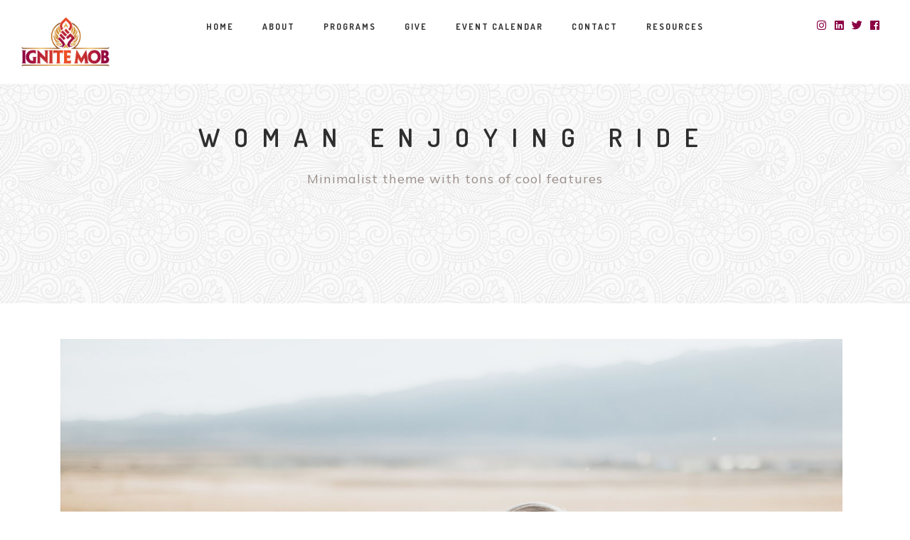

--- FILE ---
content_type: text/html; charset=UTF-8
request_url: https://www.ignitemob.org/2021/05/14/woman-enjoying-ride/
body_size: 17324
content:
<!DOCTYPE html>
<!--[if IE 9 ]><html lang="en" class="ie9"> <![endif]-->
<!--[if (gt IE 9)|!(IE)]><!--> <html lang="en"> <!--<![endif]-->
<head>
	<meta charset="UTF-8" />
	<meta content="width=device-width, initial-scale=1.0, maximum-scale=1" name="viewport">
	<title>Woman enjoying ride &#8211; IgniteMOB</title>
<meta name='robots' content='max-image-preview:large' />
<link rel="alternate" type="application/rss+xml" title="IgniteMOB &raquo; Feed" href="https://www.ignitemob.org/feed/" />
<link rel="alternate" type="application/rss+xml" title="IgniteMOB &raquo; Comments Feed" href="https://www.ignitemob.org/comments/feed/" />
<link rel="alternate" title="oEmbed (JSON)" type="application/json+oembed" href="https://www.ignitemob.org/wp-json/oembed/1.0/embed?url=https%3A%2F%2Fwww.ignitemob.org%2F2021%2F05%2F14%2Fwoman-enjoying-ride%2F" />
<link rel="alternate" title="oEmbed (XML)" type="text/xml+oembed" href="https://www.ignitemob.org/wp-json/oembed/1.0/embed?url=https%3A%2F%2Fwww.ignitemob.org%2F2021%2F05%2F14%2Fwoman-enjoying-ride%2F&#038;format=xml" />
<style id='wp-img-auto-sizes-contain-inline-css' type='text/css'>
img:is([sizes=auto i],[sizes^="auto," i]){contain-intrinsic-size:3000px 1500px}
/*# sourceURL=wp-img-auto-sizes-contain-inline-css */
</style>

<link rel='stylesheet' id='aspen-blog-css' href='https://www.ignitemob.org/wp-content/themes/aspen/css/blog.css?ver=6.9' type='text/css' media='all' />
<link rel='stylesheet' id='aspen-bootstrap-css' href='https://www.ignitemob.org/wp-content/themes/aspen/css/bootstrap.css?ver=6.9' type='text/css' media='all' />
<link rel='stylesheet' id='aspen-icons-css' href='https://www.ignitemob.org/wp-content/themes/aspen/css/icons-font.css?ver=6.9' type='text/css' media='all' />
<link rel='stylesheet' id='aspen-component-css' href='https://www.ignitemob.org/wp-content/themes/aspen/css/component.css?ver=6.9' type='text/css' media='all' />
<link rel='stylesheet' id='aspen-selectwoo-css' href='https://www.ignitemob.org/wp-content/themes/aspen/css/selectWoo.min.css?ver=6.9' type='text/css' media='all' />
<link rel='stylesheet' id='aspen-editor-css' href='https://www.ignitemob.org/wp-content/themes/aspen/editor-style.css?ver=6.9' type='text/css' media='all' />
<link rel='stylesheet' id='aspen-woo-layout-css' href='https://www.ignitemob.org/wp-content/themes/aspen/css/aspen-woo-layout.css?ver=6.9' type='text/css' media='all' />
<link rel='stylesheet' id='aspen-woo-css' href='https://www.ignitemob.org/wp-content/themes/aspen/css/aspen-woocommerce.css?ver=6.9' type='text/css' media='all' />
<link rel='stylesheet' id='aspen-ytp-css' href='https://www.ignitemob.org/wp-content/themes/aspen/css/mb.YTPlayer.css?ver=6.9' type='text/css' media='all' />
<link rel='stylesheet' id='aspen-retina-css' href='https://www.ignitemob.org/wp-content/themes/aspen/css/retina.css?ver=6.9' type='text/css' media='all' />
<link rel='stylesheet' id='aspen-style-css' href='https://www.ignitemob.org/wp-content/themes/aspen/style.css?ver=1' type='text/css' media='all' />
<style id='aspen-style-inline-css' type='text/css'>
.widget li a:after, .widget_nav_menu li a:after, .custom-widget.widget_recent_entries li a:after{
		color: #595959;
	}
	body, p, .lovepost a, .widget ul li a, .widget p, .widget span, .widget ul li, .the_content ul li, .the_content ol li, #recentcomments li, .custom-widget h4, .widget.des_cubeportfolio_widget h4, .widget.des_recent_posts_widget h4, .custom-widget ul li a, .aio-icon-description, li, .smile_icon_list li .icon_description p{
		
		font-family: 'Open Sans', 'Arial', 'sans-serif' ,sans-serif;
		font-weight: normal;
		font-size: 18px;
		color: #595959;
	}
	
	.map_info_text{
		
		font-family: 'Open Sans', 'Arial', 'sans-serif' ,sans-serif;
		font-weight: normal;
		font-size: 18px;
		color: #595959 !important;
	}
	
	a, .pageXofY .pageX, .pricing .bestprice .name, .filter li a:hover, .widget_links ul li a:hover, #contacts a:hover, .title-color, .ms-staff-carousel .ms-staff-info h4, .filter li a:hover, .navbar-default .navbar-nav > .open > a, .navbar-default .navbar-nav > .open > a:hover, .navbar-default .navbar-nav > .open > a:focus, a.go-about:hover, .text_color, .navbar-nav .dropdown-menu a:hover, .profile .profile-name, #elements h4, #contact li a:hover, #agency-slider h5, .ms-showcase1 .product-tt h3, .filter li a.active, .contacts li i, .big-icon i, .navbar-default.dark .navbar-brand:hover,.navbar-default.dark .navbar-brand:focus, a.p-button.border:hover, .navbar-default.light-menu .navbar-nav > li > a.selected, .navbar-default.light-menu .navbar-nav > li > a.hover_selected, .navbar-default.light-menu .navbar-nav > li > a.selected:hover, .navbar-default.light-menu .navbar-nav > li > a.hover_selected:hover, .navbar-default.light-menu .navbar-nav > li > a.selected, .navbar-default.light-menu .navbar-nav > li > a.hover_selected, .navbar-default.light-menu .navbar-nav > .open > a,.navbar-default.light-menu .navbar-nav > .open > a:hover, .navbar-default.light-menu .navbar-nav > .open > a:focus, .light-menu .dropdown-menu > li > a:focus, a.social:hover:before, .symbol.colored i, .icon-nofill, .slidecontent-bi .project-title-bi p a:hover, .grid .figcaption a.thumb-link:hover, .tp-caption a:hover, .btn-1d:hover, .btn-1d:active, #contacts .tweet_text a, #contacts .tweet_time a, .social-font-awesome li a:hover, h2.post-title a:hover, .tags a:hover, .aspen-button-color span, #contacts .form-success p, .nav-container .social-icons-fa a i:hover, .the_title h2 a:hover, .widget ul li a:hover, .nav-previous-nav1 a, .nav-next-nav1 a, .des-pages .postpagelinks, .widget_nav_menu .current-menu-item > a, .team-position, .nav-container .aspen_minicart li a:hover, .metas-container i, .header_style2_contact_info .telephone-contact .email, .special_tabs.icontext .label.current i, .special_tabs.icontext .label.current a, .special_tabs.text .label.current a, .widget-contact-content i{
	  color: #d8d8d8;
	}
	.testimonials.style1 .testimonial span a{
		color: #d8d8d8 !important;
	}
	
	.testimonials .cover-test-img{background:rgba(216,216,216,.8);}
	.aio-icon-read, .tp-caption a.text_color{color: #d8d8d8 !important;}
	
	#big_footer .social-icons-fa a i{color:#c7c7c7;}
	#big_footer .social-icons-fa a i:hover{color:#ffffff;}
	
	.homepage_parallax .home-logo-text a.light:hover, .homepage_parallax .home-logo-text a.dark:hover, .widget li a:hover:before, .widget_nav_menu li a:hover:before, .footer_sidebar ul li a:hover:before, .custom-widget li a:hover:before, .single-portfolio .social-shares ul li a:hover i{
		color: #d8d8d8 !important;
	}
	
	.vc_tta-color-grey.vc_tta-style-classic .vc_active .vc_tta-panel-heading .vc_tta-controls-icon::after, .vc_tta-color-grey.vc_tta-style-classic .vc_active .vc_tta-panel-heading .vc_tta-controls-icon::before{
		border-color: #d8d8d8 !important;
	}
	#big_footer input.button{background-color: #d8d8d8 !important;}
	a.sf-button.hide-icon, .tabs li.current, .readmore:hover, .navbar-default .navbar-nav > .open > a,.navbar-default .navbar-nav > .open > a:hover, .navbar-default .navbar-nav > .open > a:focus, a.p-button:hover, a.p-button.colored, .light #contacts a.p-button, .tagcloud a:hover, .rounded.fill, .colored-section, .pricing .bestprice .price, .pricing .bestprice .signup, .signup:hover, .divider.colored, .services-graph li span, .no-touch .hi-icon-effect-1a .hi-icon:hover, .hi-icon-effect-1b .hi-icon:hover, .no-touch .hi-icon-effect-1b .hi-icon:hover, .symbol.colored .line-left, .symbol.colored .line-right, .projects-overlay #projects-loader, .panel-group .panel.active .panel-heading, .double-bounce1, .double-bounce2, .aspen-button-color-1d:after, .container1 > div, .container2 > div, .container3 > div, .cbp-l-caption-buttonLeft:hover, .cbp-l-caption-buttonRight:hover, .flex-control-paging li a.flex-active, .post-content a:hover .post-quote, .post-listing .post a:hover .post-quote, h2.post-title.post-link:hover, .aspen-button-color-1d:after, .woocommerce .widget_price_filter .ui-slider-horizontal .ui-slider-range, .woocommerce-page .widget_price_filter .ui-slider-horizontal .ui-slider-range,.aspen_little_shopping_bag .overview span.minicart_items, .nav-previous, .nav-next, .next-posts, .prev-posts, .btn-contact-left input, .single #commentform .form-submit #submit, a#send-comment, .errorbutton,  .modal-popup-link .tooltip-content, .woocommerce span.onsale, .woocommerce-page span.onsale, .des-button-dark{
		background-color:#d8d8d8;
	}
	.aio-icon-tooltip .aio-icon:hover:after{box-shadow:0 0 0 1px #d8d8d8 !important;}
	.cbp-nav-next:hover, .cbp-nav-prev:hover, .just-icon-align-left .aio-icon:hover, .aio-icon-tooltip .aio-icon:hover, .btn-contact-left.inversecolor input:hover{
		background-color:#d8d8d8 !important;
	}
	
	
	.widget .slick-dots li.slick-active i, .style-light .slick-dots li.slick-active i, .style-dark .slick-dots li.slick-active i{color: #d8d8d8 !important;opacity: 1;}
	
	
	
	.woocommerce #content input.button, .woocommerce #respond input#submit, .woocommerce a.button, .woocommerce button.button, .woocommerce input.button, .woocommerce-page #content input.button, .woocommerce-page #respond input#submit, .woocommerce-page a.button, .woocommerce-page button.button, .woocommerce-page input.button, .woocommerce #content div.product form.cart .button, .woocommerce div.product form.cart .button, .woocommerce-page #content div.product form.cart .button, .woocommerce-page div.product form.cart .button, .woocommerce ul.products li.product .onsale, .woocommerce-page ul.products li.product .onsale, .top-bar .phone-mail li.text_field, .nav-previous-nav1:hover:before, .nav-next-nav1:hover:after{
		background-color:#d8d8d8;
		color: #fff !important;
	}
	.nav-container a.button.aspen_minicart_checkout_but:hover, .nav-container a.button.aspen_minicart_cart_but:hover{
		background-color: #d8d8d8 !important;
		color: #fff !important;
		border: 2px solid #d8d8d8 !important;
		opacity: 1;
	}
	.aspen-button-color-1d:hover, .aspen-button-color-1d:active{
		border: 1px double #d8d8d8;
	}
	
	.aspen-button-color{
		background-color:#d8d8d8;
		color: #d8d8d8;
	}
	.cbp-l-caption-alignCenter .cbp-l-caption-buttonLeft:hover, .cbp-l-caption-alignCenter .cbp-l-caption-buttonRight:hover {
	    background-color:#d8d8d8 !important;
	    border:2px solid #d8d8d8 !important;
	    color: #fff !important;
	}
	.widget_posts .tabs li.current{border: 1px solid #d8d8d8;}
	.hi-icon-effect-1 .hi-icon:after{box-shadow: 0 0 0 3px #d8d8d8;}
	.colored-section:after {border: 20px solid #d8d8d8;}
	.filter li a.active, .filter li a:hover, .panel-group .panel.active .panel-heading{border:1px solid #d8d8d8;}
	.navbar-default.light-menu.border .navbar-nav > li > a.selected:before, .navbar-default.light-menu.border .navbar-nav > li > a.hover_selected:before, .navbar-default.light-menu.border .navbar-nav > li > a.selected:hover, .navbar-default.light-menu.border .navbar-nav > li > a.hover_selected:hover, .navbar-default.light-menu.border .navbar-nav > li > a.selected, .navbar-default.light-menu.border .navbar-nav > li > a.hover_selected{
		border-bottom: 1px solid #d8d8d8;
	}
	
	
	
	.doubleborder{
		border: 6px double #d8d8d8;
	}
	
	
	.special_tabs.icon .current .aspen_icon_special_tabs{
		background: #d8d8d8;
		border: 1px solid transparent;
	}
	.aspen-button-color, .des-pages .postpagelinks, .tagcloud a:hover{
		border: 1px solid #d8d8d8;
	}
	
	.navbar-collapse ul.menu-depth-1 li:not(.aspen_mega_hide_link) a, .dl-menuwrapper li:not(.aspen_mega_hide_link) a, .gosubmenu, .nav-container .aspen_minicart ul li,.navbar-collapse ul.menu-depth-1 li:not(.aspen_mega_hide_link) a.main-menu-icon{
		font-family: 'Hind', 'Arial', 'sans-serif', sans-serif;
		font-weight: 500;
		font-size: 14px;
		color: #333333;letter-spacing: 0px;
	}
	.dl-back{color: #333333;}
	
	.navbar-collapse ul.menu-depth-1 li:not(.aspen_mega_hide_link):hover > a, .dl-menuwrapper li:not(.aspen_mega_hide_link):hover > a, .dl-menuwrapper li:not(.aspen_mega_hide_link):hover > a, .dl-menuwrapper li:not(.aspen_mega_hide_link):hover > .gosubmenu, .dl-menuwrapper li.dl-back:hover, .navbar-nav .dropdown-menu a:hover i, .dropdown-menu li.menu-item-has-children:not(.aspen_mega_hide_link):hover > a:before{
		color: #d8d8d8;
	}
	
	/* New BG Color */
	body:not(#boxed_layout), 
	body:not(#boxed_layout) #main, 
	body:not(#boxed_layout) .master_container, 
	body:not(#boxed_layout) .blog-default,
	.vc_row .widget.des_recent_posts_widget .ult-item-wrap,
	.widget_search input, .wpcf7 textarea, .wpcf7 input[type='text'], .wpcf7 input[type='email'], .wpcf7 .select2-container--default .select2-selection--single, table td, table th, .vc_row .widget.des_recent_posts_widget .ult-item-wrap,
	#respond #comment,
	#comments #commentform input:not([type='submit']),
	.post-content,
	.vendor,
	.cbp-popup-singlePageInline .cbp-popup-content > div,
	body:not(.search) article.portfolio,
	.vc_tta-color-white.vc_tta-style-modern .vc_tta-panel .vc_tta-panel-body, .vc_tta-color-white.vc_tta-style-modern .vc_tta-panel .vc_tta-panel-body::after, .vc_tta-color-white.vc_tta-style-modern .vc_tta-panel .vc_tta-panel-body::before,
	.vc_tta-color-white.vc_tta-style-modern .vc_tta-panel .vc_tta-panel-heading{background-color: #ffffff !important;}
	
	
	/* New Borders Color */
	.widget_search input,
	.wpcf7 textarea,
	.wpcf7 input[type='text'], .wpcf7 input[type='email'],
	.wpcf7 .select2-container--default .select2-selection--single,
	table td, table th,
	.vc_row .widget.des_recent_posts_widget .ult-item-wrap,
	#respond #comment,
	#comments #commentform input,
	.post-content,
	.des-pages a .postpagelinks, .navigation a.page,
	.vc_tta-color-white.vc_tta-style-modern .vc_tta-panel.vc_active .vc_tta-panel-heading,
	.vc_tta.vc_tta-style-modern .vc_tta-panel-body, .vc_tta.vc_tta-style-modern .vc_tta-panel-heading,
	.vc_tta-color-white.vc_tta-style-modern .vc_tta-panel .vc_tta-panel-heading{border: 1px solid #ededed !important;}
	
	.page_content.left:not(.sidebar){border-right: 1px solid #ededed !important;}
	
	.page_content.right:not(.sidebar){border-left: 1px solid #ededed !important;}
	
	.sidebar .recent_posts_widget_2 .recentcomments_listing li,
	.widget li:last-child, .widget_nav_menu li:last-child, .footer_sidebar ul li:last-child, .widget.widget_archive li:last-child, .widget.widget_categories li:last-child{border-bottom: 1px solid #ededed !important;}
	
	.widget.widget_pages li, .widget.widget_meta li, .widget.widget_recent_comments li, .widget.widget_recent_entries li, .widget.widget_archive li, .widget.widget_categories li{border-top: 1px solid #ededed !important;}
	
	.wpcf7 .dark input, .wpcf7 .dark textarea{
		border: 1px solid #3c3b3b !important;
		background-color: transparent !important;
	}
	
	.menu-simple ul.menu-depth-1, .menu-simple ul.menu-depth-1 ul, .menu-simple ul.menu-depth-1, .menu-simple #dl-menu ul{background-color: rgba(255,255,255,0.95) !important;
	}
	
	
	
	.navbar-collapse .aspen_mega_menu ul.menu-depth-2, .navbar-collapse .aspen_mega_menu ul.menu-depth-2 ul {background-color: transparent !important;} 
	
	.dl-menuwrapper li:not(.aspen_mega_hide_link):hover > a{background-color: rgba(16,16,16,0.95) !important;
	}
	
	.menu-simple li:not(.aspen_mega_menu) li.menu-item-depth-1:hover > a, .menu-simple li.menu-item-depth-2:hover > a, .menu-simple li.menu-item-depth-3:hover > a{background-color: rgba(16,16,16,0.95) !important;
	}
	
	.menu-square li:not(.aspen_mega_menu) li.menu-item-depth-1:hover > a, .menu-square li.menu-item-depth-2:hover > a, .menu-square li.menu-item-depth-3:hover > a{background-color: rgba(16,16,16,0.95) !important;
	}
	
	
	
				
	.navbar-collapse li:not(.aspen_mega_menu) ul.menu-depth-1 li:not(:first-child){
		border-top: 1px solid #ededed;
	}
	
	
	
	.navbar-collapse li.aspen_mega_menu ul.menu-depth-2{
		border-right: 1px solid #ededed;
	}

	.rtl .navbar-collapse li.aspen_mega_menu ul.menu-depth-2{
		border-left: 1px solid #ededed;
	}
		
	#dl-menu ul li:not(:last-child) a, .aspen_sub_menu_border_color{
		border-bottom: 1px solid #ededed;
	}
	
	.navbar-collapse > ul > li > a, .navbar-collapse .menu_style2_bearer > ul > li > a{
		font-family: 'Dosis', 'Arial', 'sans-serif', sans-serif;
		font-weight: 700;
		font-size: 12px;
		color: #363636;text-transform: uppercase;
letter-spacing: 2px;
	}
	header.navbar .main-menu-icon{
		color: #363636;

	}
	.navbar-collapse > ul > li > a:hover, 
	.navbar-collapse > ul > li.current-menu-ancestor > a, 
	.navbar-collapse > ul > li.current-menu-item > a, 
	.navbar-collapse > ul > li > a.selected,
	.navbar-collapse > ul > li > a.hover_selected,
	.navbar-collapse .menu_style2_bearer > ul > li > a:hover, 
	.navbar-collapse .menu_style2_bearer > ul > li.current-menu-ancestor > a, 
	.navbar-collapse .menu_style2_bearer > ul > li.current-menu-item > a, 
	.navbar-collapse .menu_style2_bearer > ul > li > a.selected,
	.navbar-collapse .menu_style2_bearer > ul > li > a.hover_selected{
		color: #d8d8d8 !important;
	}
	header.navbar-default.hover-line .navbar-nav > li:hover > a:before, header.hover-line.navbar-default .navbar-nav > li:hover > a.selected:before, header.hover-line.navbar-default .navbar-nav > li.current-menu-item > a:before, header.hover-line.header_after_scroll.navbar-default .navbar-nav > li.current-menu-item > a:before, header.hover-line.header_after_scroll.navbar-default .navbar-nav > li:hover > a:before, header.hover-line.header_after_scroll.navbar-default .navbar-nav > li:hover > a.selected:before{
		border-bottom-color: #d8d8d8 !important;
	}
	
	header.navbar a.selected .main-menu-icon,
	header.navbar a.hover_selected .main-menu-icon{
		color: #d8d8d8 !important;
	}
	header.navbar.header_after_scroll a.selected .main-menu-icon,
	header.navbar.header_after_scroll a.hover_selected .main-menu-icon{
		color: #ffffff !important;
	}
	.header.navbar .navbar-collapse ul li:hover a 
	{
		background: #d8d8d8;
		color: #fff !important;
	}
	
	
	
	
	
	.navbar-default .navbar-nav > li{
		padding-right:20px;
		padding-left:20px;
	}
	
	.navbar-default .navbar-nav > li > a{
		padding-top:25px;
		padding-bottom:25px;
		line-height:25px;
	}
	
	
	header .search_trigger, header .menu-controls, header .aspen_dynamic_shopping_bag, header .header_social_icons.with-social-icons{
		padding-top:25px;
		padding-bottom:25px;
	}
	
	header.style2 .header_style2_menu{
		background-color: #ffffff;
	}
	
	header:not(.header_after_scroll) .navbar-nav > li > ul{
		margin-top:25px;
	}

	header:not(.header_after_scroll) .dl-menuwrapper button:after{
		background: #d8d8d8;
		box-shadow: 0 6px 0 #d8d8d8, 0 12px 0 #d8d8d8;
	}

	.aspen_minicart_wrapper{
		padding-top: 25px;
	}
	
	
	
	li.aspen_mega_hide_link > a, li.aspen_mega_hide_link > a:hover{
		font-family: 'Hind', 'Arial', 'sans-serif' !important;
		font-weight: 500;
		font-size: 11px !important;
		color: #333333 !important;text-transform: uppercase !important;
letter-spacing: 3px !important;
	}
	
/*
	.nav-container .aspen_minicart li a:hover {
		color: #333333 !important;
		text-decoration: none;
	}
*/
	.nav-container .aspen_minicart li a{
		font-family: 'Hind', 'Arial', 'sans-serif';
		font-weight: 500;
		font-size: 14px;
		color: #333333;letter-spacing: 0px;
	}
	
	.dl-trigger{
		font-family: 'Dosis', 'Arial', 'sans-serif' !important;
		font-weight: 700 !important;
		font-size: 12px;text-transform: uppercase;
letter-spacing: 2px;
	}
	
	.aspen_minicart, .aspen_minicart_wrapper{background-color: rgba(255,255,255,0.95) !important;
	}
	
	.page_content a, header a, #big_footer a{
		font-family: 'Open Sans', 'Arial', 'sans-serif';
		font-weight: normal;
		font-size: 18px;
		color: #595959
	}
	.page_content a:hover, header a:hover, #big_footer a:hover, .page-template-blog-masonry-template .posts_category_filter li:hover,.page-template-blog-masonry-template .posts_category_filter li:active,.page-template-blog-masonry-template .posts_category_filter li:focus,.metas-container a:hover{
		color: #d8d8d8;
		background-color: #;
	}
	
	h1{
		font-family: 'Open Sans', 'Arial', 'sans-serif';
		font-weight: normal;
		font-size: 44px;
		color: #303030;
	}
	
	h2{
		font-family: 'Open Sans', 'Arial', 'sans-serif';
		font-weight: 600;
		font-size: 32px;
		color: #303030;
	}
	
	h3{
		font-family: 'Open Sans', 'Arial', 'sans-serif';
		font-weight: normal;
		font-size: 24px;
		color: #303030;
	}
	
	h4{
		font-family: 'Open Sans', 'Arial', 'sans-serif';
		font-weight: 600;
		font-size: 22px;
		color: #303030;
	}
	.widget h2 > .widget_title_span, .wpb_content_element .wpb_accordion_header a, .custom-widget h4, .widget.des_cubeportfolio_widget h4, .widget.des_recent_posts_widget h4{
		color: #303030;
	}
	.ult-item-wrap .title h4{font-size: 16px !important;}
	.wpb_content_element .wpb_accordion_header.ui-accordion-header-active a{color: #d8d8d8;}
	h5{
		font-family: 'Open Sans', 'Arial', 'sans-serif';
		font-weight: 600;
		font-size: 18px;
		color: #a4a4a7;
	}
	
	h6{
		font-family: 'Open Sans', 'Arial', 'sans-serif';
		font-weight: 300;
		font-size: 12px;
		color: #303030;
	}
	
	.content_after_header header.light{
		background-color: #ffffff;
		}
		
		.content_after_header header.dark{
		background-color: #282633;
		}
		
	header.navbar{background-color: rgba(255,255,255,1);
	}
	
	body#boxed_layout{background-color: #ffffff;
	}
	
	header .header_style2_contact_info{margin-top: 24px !important;margin-bottom: 24px !important;
	}
	
	header .navbar-header{margin-top: 24px;margin-bottom: 24px;margin-left: 0px;height:70px;
	}
	header a.navbar-brand img{max-height: 70px;}
			header.navbar.header_after_scroll, header.header_after_scroll .navbar-nav > li.aspen_mega_menu > .dropdown-menu, header.header_after_scroll .navbar-nav > li:not(.aspen_mega_menu) .dropdown-menu{background-color: rgba(26,26,33,1)
			}
			header.header_after_scroll a.navbar-brand img.logo_after_scroll{max-height: 70px;}
			header.header_after_scroll .navbar-collapse ul.menu-depth-1 li:not(.aspen_mega_hide_link) a, header.header_after_scroll .dl-menuwrapper li:not(.aspen_mega_hide_link) a, header.header_after_scroll .gosubmenu {
				color: #333333;
			}
			header.header_after_scroll .dl-back{color: #333333;}
			
			header.header_after_scroll .navbar-collapse ul.menu-depth-1 li:not(.aspen_mega_hide_link):hover > a, header.header_after_scroll .dl-menuwrapper li:not(.aspen_mega_hide_link):hover > a, header.header_after_scroll .dl-menuwrapper li:not(.aspen_mega_hide_link):hover > a, header.header_after_scroll .dl-menuwrapper li:not(.aspen_mega_hide_link):hover > header.header_after_scroll .gosubmenu, header.header_after_scroll .dl-menuwrapper li.dl-back:hover, header.header_after_scroll.navbar .nav-container .dropdown-menu li:hover{
				color: #d8d8d8;
			}
			
			
			header.header_after_scroll .navbar-collapse .aspen_mega_menu ul.menu-depth-2, header.header_after_scroll .navbar-collapse .aspen_mega_menu ul.menu-depth-2 ul {background-color: transparent !important;} 
			
			.aspen-push-sidebar-content h4{
				color: #ffffff;

			}
			header li:not(.aspen_mega_menu) ul.menu-depth-1 li:hover, header li.aspen_mega_menu li.menu-item-depth-1 li:hover, header #dl-menu ul li:hover ,header.header_after_scroll li:not(.aspen_mega_menu) ul.menu-depth-1 li:hover, header.header_after_scroll li.aspen_mega_menu li.menu-item-depth-1 li:hover, header.header_after_scroll #dl-menu ul li:hover{background-color: rgba(16,16,16,0.95) !important;
			}
			
		
			
			header.header_after_scroll .navbar-collapse li:not(.aspen_mega_menu) ul.menu-depth-1 li:not(:first-child){
				border-top: 1px solid #ededed;
			}
			header.header_after_scroll .navbar-collapse li.aspen_mega_menu ul.menu-depth-2{
				border-right: 1px solid #ededed;
			}
			header.header_after_scroll #dl-menu li:not(:last-child) a, header.header_after_scroll #dl-menu ul li:not(:last-child) a{
				border-bottom: 1px solid #ededed;
			}
			
			.header_after_scroll .navbar-collapse > ul > li > a, .header_after_scroll .navbar-collapse .menu_style2_bearer > ul > li > a{
				font-family: 'Dosis', 'Arial', 'sans-serif';
				font-weight: 700;
				font-size: 12px;
				color: #8e8e91;text-transform: uppercase;
letter-spacing: 2px;
			}
			
			.header_after_scroll .navbar-collapse > ul > li > a:hover,
			.header_after_scroll .navbar-collapse > ul > li.current-menu-ancestor > a,
			.header_after_scroll .navbar-collapse > ul > li.current-menu-item > a,
			.header_after_scroll .navbar-collapse > ul > li > a.selected,
			.header_after_scroll .navbar-collapse > ul > li > a.hover_selected,
			.header_after_scroll .navbar-collapse .menu_style2_bearer > ul > li > a:hover,
			.header_after_scroll .navbar-collapse .menu_style2_bearer > ul > li.current-menu-ancestor > a,
			.header_after_scroll .navbar-collapse .menu_style2_bearer > ul > li.current-menu-item > a,
			.header_after_scroll .navbar-collapse .menu_style2_bearer > ul > li > a.selected,
			.header_after_scroll .navbar-collapse .menu_style2_bearer > ul > li > a.hover_selected{
				color: #ffffff !important;
			}
			
			header.navbar-default.hover-line .navbar-nav > li:hover > a:before, header.hover-line.navbar-default .navbar-nav > li:hover > a.selected:before, header.hover-line.navbar-default .navbar-nav > li.current-menu-item > a:before, header.hover-line.header_after_scroll.navbar-default .navbar-nav > li.current-menu-item > a:before, header.hover-line.header_after_scroll.navbar-default .navbar-nav > li:hover > a:before, header.hover-line.header_after_scroll.navbar-default .navbar-nav > li:hover > a.selected:before{
				border-bottom-color: #ffffff !important;
			}
			.header_after_scroll .dl-menuwrapper button:after{
				background: #ffffff;
				box-shadow: 0 6px 0 #ffffff, 0 12px 0 #ffffff;
			}
			header.header_after_scroll li.aspen_mega_hide_link > a, header.header_after_scroll li.aspen_mega_hide_link > a:hover{
				color: # !important;
			}
						header.header_after_scroll.navbar-default .navbar-nav > li > a {
							padding-top:20px;
							padding-bottom:20px;
							line-height:20px;
						}
						header.header_after_scroll.navbar-default .navbar-nav > li{
							padding-right:20px;
							padding-left:20px;
						}
						
						
						
						
						header.header_after_scroll .search_trigger, header.header_after_scroll .menu-controls, header.header_after_scroll .aspen_dynamic_shopping_bag, header.header_after_scroll .header_social_icons.with-social-icons{
							padding-top:20px;
							padding-bottom:20px;
						}
						
						header.header_after_scroll .navbar-nav > li > ul{
							margin-top:20px;
						}
					
						header.header_after_scroll .aspen_minicart_wrapper{
							padding-top:20px;
						}
						
				header.header_after_scroll .header_style2_contact_info{margin-top: 20px !important;margin-bottom: 20px !important;
				}
				header.header_after_scroll .navbar-header{margin-top: 20px;margin-bottom: 20px;margin-left: 0px;height:70px;
				}
				
				@media only screen and (max-width: 767px){

				body header.header_after_scroll .nav-container .navbar-header{margin-top: 22px!important;margin-bottom: 22px!important;height:60px!important;
				}
				body header.header_after_scroll a.navbar-brand img,
				body header.header_after_scroll a.navbar-brand img.logo_after_scroll{max-height: 60px;}
				}
				
				header.header_after_scroll a.navbar-brand h1{
					font-size:  !important;
				}
				
	#primary_footer > .container, #primary_footer > .no-fcontainer{
		padding-top:100px;
		padding-bottom:100px;
	}
	#primary_footer{background-color: rgba(245,245,245,1);
	}

	#primary_footer input, #primary_footer textarea{background-color: rgba(245,245,245,1);
	}
	header.header_not_fixed ul.menu-depth-1,
	header.header_not_fixed ul.menu-depth-1 ul,
	header.header_not_fixed ul.menu-depth-1 ul li,
	header.header_not_fixed #dl-menu ul{background-color: rgba(255,255,255,0.95) !important;
	}

	header.header_not_fixed li:not(.aspen_mega_menu) ul.menu-depth-1 li:hover, header.header_not_fixed li.aspen_mega_menu li.menu-item-depth-1 li:hover, header.header_not_fixed #dl-menu ul li:hover{background-color: rgba(16,16,16,0.95) !important;
	}

	#primary_footer input, #primary_footer textarea{
		border: 1px solid #eaeaea;
	}
	#primary_footer hr, .footer_sidebar ul li, #big_footer .forms input, #big_footer .recent_posts_widget_2 .recentcomments_listing li{
		border-top: 1px solid #eaeaea !important;
	}
	
	.footer_sidebar ul li:last-child, #big_footer .recent_posts_widget_2 .recentcomments_listing li:last-child{
		border-bottom: 1px solid #eaeaea !important;
	}
	#primary_footer a{
		color: #5e5e5e;
	}
	
	#primary_footer, #primary_footer p, #big_footer input, #big_footer textarea{
		color: #5e5e5e;
	}
	
	#primary_footer .footer_sidebar > h4, #primary_footer .footer_sidebar > .widget > h4 {
		color: #242424;
	}
	
	#secondary_footer{background-color: rgba(26,26,26,1);
		padding-top:60px;
		padding-bottom:60px;
	}
	

	header #dl-menu ul{background-color: rgba(255,255,255,0.95) !important;
			}
	
	header ul.menu-depth-1,
			header ul.menu-depth-1 ul,
			header ul.menu-depth-1 ul li,
			header.header_after_scroll ul.menu-depth-1,
			header.header_after_scroll ul.menu-depth-1 ul,
			header.header_after_scroll ul.menu-depth-1 ul li,
			header.header_after_scroll #dl-menu ul{background-color: rgba(255,255,255,0.95) !important;
			}
	
	
	#secondary_footer .social-icons-fa a i{
		font-size: 28px !important;
		line-height: 28px;
		color: #c7c7c7;
	}
	
	#secondary_footer p{
		color: #c7c7c7;
	}
	
	#secondary_footer .social-icons-fa a i:before{
		font-size: 28px;
	}
	#secondary_footer .social-icons-fa a:hover i{
		color: #ffffff;
		
	}
	
	/* Mobile Header Options */
	@media only screen and (max-width: 767px){
		body header .nav-container .navbar-header{margin-top: 30px!important;margin-bottom: 30px!important;height:60px!important;
		}
		body header a.navbar-brand img,
		body header a.navbar-brand img{max-height: 60px;}
	}
	
	#aspen_website_load .introloading_logo{
		margin-left:  25px !important;
	}
	
	#aspen_website_load .introloading_logo{
		margin-top:  5px !important;
	}
	
	#aspen_website_load .introloading_logo img{
		height	:  60px !important;
	}
	
	.footer_logo .footer_logo_retina,
	.footer_logo .footer_logo_normal{
		height	:  80px !important;
	}
	
	#secondary_footer .footer_logo{
		margin-bottom: 20px !important;
	}
	
	header .search_input{background-color: rgba(255,255,255,0.98);
	}
	header .search_input input.search_input_value{
		font-family: 'Helvetica Neue', 'Arial', 'sans-serif';
		font-weight: ;
	}
	header .search_input input.search_input_value, header .search_close{
		font-size: 30px;
		color: #444444;
	}
	header .search_input .ajax_search_results ul{background-color: rgba(255,255,255,0.98);
	}
	header .search_input .ajax_search_results ul li.selected{background-color: rgba(242,242,242,0.98);
	}
	header .search_input .ajax_search_results ul li{
		border-bottom: 1px solid #dedede;
	}
	header .search_input .ajax_search_results ul li a{
		font-family: 'Helvetica Neue', 'Arial', 'sans-serif';
		font-weight: ;
		font-size: 14px;
		color: #696969
	}
	header .search_input .ajax_search_results ul li.selected a{
		color: #3d3d3d
	}
	header .search_input .ajax_search_results ul li a span, header .search_input .ajax_search_results ul li a span i{
		font-family: 'Helvetica Neue', 'Arial', 'sans-serif';
		font-weight: ;
		font-size: 12px;
		color: #c2c2c2
	}
	header .search_input .ajax_search_results ul li.selected a span{
		color: #c2c2c2
	}
	.aspen_breadcrumbs, .aspen_breadcrumbs a, .aspen_breadcrumbs span{
		font-family: 'Open Sans', 'Arial', 'sans-serif';
		font-weight: 600;
		color: #cccccc;
		font-size: 11px;
	}

	#menu_top_bar > li ul{background: #000000;}
	#menu_top_bar > li ul li:hover{background: #000000;}
	#menu_top_bar > li ul a{color: #808080 !important;}
	#menu_top_bar > li ul a:hover, #menu_top_bar > li ul li:hover > a{color: #d8d8d8 !important;}
	
	.navbar-collapse ul.menu-depth-1 li:not(.aspen_mega_hide_link) a, .dl-menuwrapper li:not(.aspen_mega_hide_link) a, .gosubmenu, .nav-container .aspen_minicart ul li{
		font-family: 'Hind', 'Arial', 'sans-serif', sans-serif;
		font-weight: 500;
		font-size: 14px;
		color: #333333;letter-spacing: 0px;
	}
	
	header li:not(.aspen_mega_menu) ul.menu-depth-1 li:hover, header li.aspen_mega_menu li.menu-item-depth-1 li:hover, header #dl-menu ul li:hover ,header.header_after_scroll li:not(.aspen_mega_menu) ul.menu-depth-1 li:hover, header.header_after_scroll li.aspen_mega_menu li.menu-item-depth-1 li:hover, header.header_after_scroll #dl-menu ul li:hover{background-color: rgba(16,16,16,0.95) !important;
			}
			
	header.navbar .dl-menuwrapper .main-menu-icon{
		color: #333333;

	}		
			
			
	header li:not(.aspen_mega_menu) ul.menu-depth-1 li:hover, header li.aspen_mega_menu li.menu-item-depth-1 li:hover, header #dl-menu ul li:hover ,header.header_after_scroll li:not(.aspen_mega_menu) ul.menu-depth-1 li:hover, header.header_after_scroll li.aspen_mega_menu li.menu-item-depth-1 li:hover, header.header_after_scroll #dl-menu ul li:hover{background-color: rgba(16,16,16,0.95) !important;
			}
	.navbar-collapse ul.menu-depth-1 li:not(.aspen_mega_hide_link) a.main-menu-icon{
		color: #333333 !important;
	}
	
	header.navbar .nav-container .aspen_right_header_icons  i, header .menu-controls i{color: #8B0044 !important;}
	
	header.navbar .nav-container .aspen_right_header_icons i:hover, header .menu-controls .aspen_right_header_icons i:hover{color: #F05123 !important;}
	
	header.header_after_scroll.navbar .nav-container .aspen_right_header_icons i, header .menu-controls .aspen_right_header_icons i{color: #F05123 !important;}
	
	header.header_after_scroll.navbar .nav-container .aspen_right_header_icons i:hover, header .menu-controls .aspen_right_header_icons i:hover{color: #9C2300 !important;}
		.aspen-push-sidebar.aspen-push-sidebar-right{background-color:#1a1a1a !important;}
		
		.aspen-push-sidebar .widget h2 > .widget_title_span, .aspen-push-sidebar .wpb_content_element .wpb_accordion_header a, .aspen-push-sidebar .custom-widget h4, .aspen-push-sidebar .widget.des_cubeportfolio_widget h4, .aspen-push-sidebar .widget.des_recent_posts_widget h4, .aspen-push-sidebar, .aspen-push-sidebar .widget h4{
			
			font-family: 'Helvetica Neue', 'Arial', 'sans-serif';
			font-weight: ;
			color: #ffffff !important;
			font-size: 16px;
		}
		
		.aspen-push-sidebar a:not(.vc_btn3 a){
			
			font-family: 'Helvetica Neue', 'Arial', 'sans-serif';
			font-weight: ;
			color: #6e6e6e !important;
			font-size: 16px;
		}
		
		.aspen-push-sidebar a:not(.vc_btn3):hover{
			color: #d8d8d8 !important;
		}
		
		.aspen-push-sidebar p, .widget-contact-info-content, .aspen-push-sidebar a:not(.vc_btn3){
			
			font-family: 'Helvetica Neue', 'Arial', 'sans-serif';
			font-weight: ;
			color: #ededed !important;
			font-size: 14px;
		}
	h1{
    letter-spacing: 5px;
}
h1,h2,h4,h5{
    letter-spacing: 10px;
}
h3, h6{
    letter-spacing: 1px;
}
.stats-block .stats-text, .proj-content h4{
    letter-spacing: 2px;
}
h4.vc_tta-panel-title, table h5{letter-spacing:0;}

.aspen-push-sidebar .vc_column_container>.vc_column-inner{
    padding-left: 10px !important;
    padding-right: 10px !important;
}

.widget_products ul.product_list_widget .star-rating{
    display:none !important;
}

#nav-menu-item-369 a:after,
#nav-menu-item-368 a:after,
#nav-menu-item-536 a:after,
#nav-menu-item-537 a:after{
    content: "NEW";
    position: relative;
    right: -6px;
    top: -6px;
    background: #101010;
    color: #fff;
    font-size: 8px;
    padding: 1px 3px 0 4px;
    font-weight: 600;
    border-radius: 2px;
    letter-spacing: 0.5px;
}

ul > li
{
    color: #F05123;
}

li#nav-menu-item-881{
    display:none;
}
/*# sourceURL=aspen-style-inline-css */
</style>
<style id='wp-emoji-styles-inline-css' type='text/css'>

	img.wp-smiley, img.emoji {
		display: inline !important;
		border: none !important;
		box-shadow: none !important;
		height: 1em !important;
		width: 1em !important;
		margin: 0 0.07em !important;
		vertical-align: -0.1em !important;
		background: none !important;
		padding: 0 !important;
	}
/*# sourceURL=wp-emoji-styles-inline-css */
</style>
<link rel='stylesheet' id='wp-block-library-css' href='https://www.ignitemob.org/wp-includes/css/dist/block-library/style.min.css?ver=6.9' type='text/css' media='all' />
<link rel='stylesheet' id='wc-blocks-style-css' href='https://www.ignitemob.org/wp-content/plugins/woocommerce/assets/client/blocks/wc-blocks.css?ver=wc-10.4.3' type='text/css' media='all' />
<style id='global-styles-inline-css' type='text/css'>
:root{--wp--preset--aspect-ratio--square: 1;--wp--preset--aspect-ratio--4-3: 4/3;--wp--preset--aspect-ratio--3-4: 3/4;--wp--preset--aspect-ratio--3-2: 3/2;--wp--preset--aspect-ratio--2-3: 2/3;--wp--preset--aspect-ratio--16-9: 16/9;--wp--preset--aspect-ratio--9-16: 9/16;--wp--preset--color--black: #000000;--wp--preset--color--cyan-bluish-gray: #abb8c3;--wp--preset--color--white: #ffffff;--wp--preset--color--pale-pink: #f78da7;--wp--preset--color--vivid-red: #cf2e2e;--wp--preset--color--luminous-vivid-orange: #ff6900;--wp--preset--color--luminous-vivid-amber: #fcb900;--wp--preset--color--light-green-cyan: #7bdcb5;--wp--preset--color--vivid-green-cyan: #00d084;--wp--preset--color--pale-cyan-blue: #8ed1fc;--wp--preset--color--vivid-cyan-blue: #0693e3;--wp--preset--color--vivid-purple: #9b51e0;--wp--preset--gradient--vivid-cyan-blue-to-vivid-purple: linear-gradient(135deg,rgb(6,147,227) 0%,rgb(155,81,224) 100%);--wp--preset--gradient--light-green-cyan-to-vivid-green-cyan: linear-gradient(135deg,rgb(122,220,180) 0%,rgb(0,208,130) 100%);--wp--preset--gradient--luminous-vivid-amber-to-luminous-vivid-orange: linear-gradient(135deg,rgb(252,185,0) 0%,rgb(255,105,0) 100%);--wp--preset--gradient--luminous-vivid-orange-to-vivid-red: linear-gradient(135deg,rgb(255,105,0) 0%,rgb(207,46,46) 100%);--wp--preset--gradient--very-light-gray-to-cyan-bluish-gray: linear-gradient(135deg,rgb(238,238,238) 0%,rgb(169,184,195) 100%);--wp--preset--gradient--cool-to-warm-spectrum: linear-gradient(135deg,rgb(74,234,220) 0%,rgb(151,120,209) 20%,rgb(207,42,186) 40%,rgb(238,44,130) 60%,rgb(251,105,98) 80%,rgb(254,248,76) 100%);--wp--preset--gradient--blush-light-purple: linear-gradient(135deg,rgb(255,206,236) 0%,rgb(152,150,240) 100%);--wp--preset--gradient--blush-bordeaux: linear-gradient(135deg,rgb(254,205,165) 0%,rgb(254,45,45) 50%,rgb(107,0,62) 100%);--wp--preset--gradient--luminous-dusk: linear-gradient(135deg,rgb(255,203,112) 0%,rgb(199,81,192) 50%,rgb(65,88,208) 100%);--wp--preset--gradient--pale-ocean: linear-gradient(135deg,rgb(255,245,203) 0%,rgb(182,227,212) 50%,rgb(51,167,181) 100%);--wp--preset--gradient--electric-grass: linear-gradient(135deg,rgb(202,248,128) 0%,rgb(113,206,126) 100%);--wp--preset--gradient--midnight: linear-gradient(135deg,rgb(2,3,129) 0%,rgb(40,116,252) 100%);--wp--preset--font-size--small: 13px;--wp--preset--font-size--medium: 20px;--wp--preset--font-size--large: 36px;--wp--preset--font-size--x-large: 42px;--wp--preset--spacing--20: 0.44rem;--wp--preset--spacing--30: 0.67rem;--wp--preset--spacing--40: 1rem;--wp--preset--spacing--50: 1.5rem;--wp--preset--spacing--60: 2.25rem;--wp--preset--spacing--70: 3.38rem;--wp--preset--spacing--80: 5.06rem;--wp--preset--shadow--natural: 6px 6px 9px rgba(0, 0, 0, 0.2);--wp--preset--shadow--deep: 12px 12px 50px rgba(0, 0, 0, 0.4);--wp--preset--shadow--sharp: 6px 6px 0px rgba(0, 0, 0, 0.2);--wp--preset--shadow--outlined: 6px 6px 0px -3px rgb(255, 255, 255), 6px 6px rgb(0, 0, 0);--wp--preset--shadow--crisp: 6px 6px 0px rgb(0, 0, 0);}:where(.is-layout-flex){gap: 0.5em;}:where(.is-layout-grid){gap: 0.5em;}body .is-layout-flex{display: flex;}.is-layout-flex{flex-wrap: wrap;align-items: center;}.is-layout-flex > :is(*, div){margin: 0;}body .is-layout-grid{display: grid;}.is-layout-grid > :is(*, div){margin: 0;}:where(.wp-block-columns.is-layout-flex){gap: 2em;}:where(.wp-block-columns.is-layout-grid){gap: 2em;}:where(.wp-block-post-template.is-layout-flex){gap: 1.25em;}:where(.wp-block-post-template.is-layout-grid){gap: 1.25em;}.has-black-color{color: var(--wp--preset--color--black) !important;}.has-cyan-bluish-gray-color{color: var(--wp--preset--color--cyan-bluish-gray) !important;}.has-white-color{color: var(--wp--preset--color--white) !important;}.has-pale-pink-color{color: var(--wp--preset--color--pale-pink) !important;}.has-vivid-red-color{color: var(--wp--preset--color--vivid-red) !important;}.has-luminous-vivid-orange-color{color: var(--wp--preset--color--luminous-vivid-orange) !important;}.has-luminous-vivid-amber-color{color: var(--wp--preset--color--luminous-vivid-amber) !important;}.has-light-green-cyan-color{color: var(--wp--preset--color--light-green-cyan) !important;}.has-vivid-green-cyan-color{color: var(--wp--preset--color--vivid-green-cyan) !important;}.has-pale-cyan-blue-color{color: var(--wp--preset--color--pale-cyan-blue) !important;}.has-vivid-cyan-blue-color{color: var(--wp--preset--color--vivid-cyan-blue) !important;}.has-vivid-purple-color{color: var(--wp--preset--color--vivid-purple) !important;}.has-black-background-color{background-color: var(--wp--preset--color--black) !important;}.has-cyan-bluish-gray-background-color{background-color: var(--wp--preset--color--cyan-bluish-gray) !important;}.has-white-background-color{background-color: var(--wp--preset--color--white) !important;}.has-pale-pink-background-color{background-color: var(--wp--preset--color--pale-pink) !important;}.has-vivid-red-background-color{background-color: var(--wp--preset--color--vivid-red) !important;}.has-luminous-vivid-orange-background-color{background-color: var(--wp--preset--color--luminous-vivid-orange) !important;}.has-luminous-vivid-amber-background-color{background-color: var(--wp--preset--color--luminous-vivid-amber) !important;}.has-light-green-cyan-background-color{background-color: var(--wp--preset--color--light-green-cyan) !important;}.has-vivid-green-cyan-background-color{background-color: var(--wp--preset--color--vivid-green-cyan) !important;}.has-pale-cyan-blue-background-color{background-color: var(--wp--preset--color--pale-cyan-blue) !important;}.has-vivid-cyan-blue-background-color{background-color: var(--wp--preset--color--vivid-cyan-blue) !important;}.has-vivid-purple-background-color{background-color: var(--wp--preset--color--vivid-purple) !important;}.has-black-border-color{border-color: var(--wp--preset--color--black) !important;}.has-cyan-bluish-gray-border-color{border-color: var(--wp--preset--color--cyan-bluish-gray) !important;}.has-white-border-color{border-color: var(--wp--preset--color--white) !important;}.has-pale-pink-border-color{border-color: var(--wp--preset--color--pale-pink) !important;}.has-vivid-red-border-color{border-color: var(--wp--preset--color--vivid-red) !important;}.has-luminous-vivid-orange-border-color{border-color: var(--wp--preset--color--luminous-vivid-orange) !important;}.has-luminous-vivid-amber-border-color{border-color: var(--wp--preset--color--luminous-vivid-amber) !important;}.has-light-green-cyan-border-color{border-color: var(--wp--preset--color--light-green-cyan) !important;}.has-vivid-green-cyan-border-color{border-color: var(--wp--preset--color--vivid-green-cyan) !important;}.has-pale-cyan-blue-border-color{border-color: var(--wp--preset--color--pale-cyan-blue) !important;}.has-vivid-cyan-blue-border-color{border-color: var(--wp--preset--color--vivid-cyan-blue) !important;}.has-vivid-purple-border-color{border-color: var(--wp--preset--color--vivid-purple) !important;}.has-vivid-cyan-blue-to-vivid-purple-gradient-background{background: var(--wp--preset--gradient--vivid-cyan-blue-to-vivid-purple) !important;}.has-light-green-cyan-to-vivid-green-cyan-gradient-background{background: var(--wp--preset--gradient--light-green-cyan-to-vivid-green-cyan) !important;}.has-luminous-vivid-amber-to-luminous-vivid-orange-gradient-background{background: var(--wp--preset--gradient--luminous-vivid-amber-to-luminous-vivid-orange) !important;}.has-luminous-vivid-orange-to-vivid-red-gradient-background{background: var(--wp--preset--gradient--luminous-vivid-orange-to-vivid-red) !important;}.has-very-light-gray-to-cyan-bluish-gray-gradient-background{background: var(--wp--preset--gradient--very-light-gray-to-cyan-bluish-gray) !important;}.has-cool-to-warm-spectrum-gradient-background{background: var(--wp--preset--gradient--cool-to-warm-spectrum) !important;}.has-blush-light-purple-gradient-background{background: var(--wp--preset--gradient--blush-light-purple) !important;}.has-blush-bordeaux-gradient-background{background: var(--wp--preset--gradient--blush-bordeaux) !important;}.has-luminous-dusk-gradient-background{background: var(--wp--preset--gradient--luminous-dusk) !important;}.has-pale-ocean-gradient-background{background: var(--wp--preset--gradient--pale-ocean) !important;}.has-electric-grass-gradient-background{background: var(--wp--preset--gradient--electric-grass) !important;}.has-midnight-gradient-background{background: var(--wp--preset--gradient--midnight) !important;}.has-small-font-size{font-size: var(--wp--preset--font-size--small) !important;}.has-medium-font-size{font-size: var(--wp--preset--font-size--medium) !important;}.has-large-font-size{font-size: var(--wp--preset--font-size--large) !important;}.has-x-large-font-size{font-size: var(--wp--preset--font-size--x-large) !important;}
/*# sourceURL=global-styles-inline-css */
</style>

<style id='classic-theme-styles-inline-css' type='text/css'>
/*! This file is auto-generated */
.wp-block-button__link{color:#fff;background-color:#32373c;border-radius:9999px;box-shadow:none;text-decoration:none;padding:calc(.667em + 2px) calc(1.333em + 2px);font-size:1.125em}.wp-block-file__button{background:#32373c;color:#fff;text-decoration:none}
/*# sourceURL=/wp-includes/css/classic-themes.min.css */
</style>
<link rel='stylesheet' id='wp-components-css' href='https://www.ignitemob.org/wp-includes/css/dist/components/style.min.css?ver=6.9' type='text/css' media='all' />
<link rel='stylesheet' id='wp-preferences-css' href='https://www.ignitemob.org/wp-includes/css/dist/preferences/style.min.css?ver=6.9' type='text/css' media='all' />
<link rel='stylesheet' id='wp-block-editor-css' href='https://www.ignitemob.org/wp-includes/css/dist/block-editor/style.min.css?ver=6.9' type='text/css' media='all' />
<link rel='stylesheet' id='popup-maker-block-library-style-css' href='https://www.ignitemob.org/wp-content/plugins/popup-maker/dist/packages/block-library-style.css?ver=dbea705cfafe089d65f1' type='text/css' media='all' />
<link rel='stylesheet' id='contact-form-7-css' href='https://www.ignitemob.org/wp-content/plugins/contact-form-7/includes/css/styles.css?ver=6.1.4' type='text/css' media='all' />
<style id='woocommerce-inline-inline-css' type='text/css'>
.woocommerce form .form-row .required { visibility: visible; }
/*# sourceURL=woocommerce-inline-inline-css */
</style>
<link rel='stylesheet' id='cubeportfolio-jquery-css-css' href='https://www.ignitemob.org/wp-content/plugins/cubeportfolio/public/css/main.min-1.13.2.css?ver=4.4' type='text/css' media='all' />
<link rel='stylesheet' id='ultimate-vc-addons-style-min-css' href='https://www.ignitemob.org/wp-content/plugins/Ultimate_VC_Addons/assets/min-css/ultimate.min.css?ver=6.9' type='text/css' media='all' />
<link rel='stylesheet' id='prettyphoto-css' href='https://www.ignitemob.org/wp-content/plugins/js_composer/assets/lib/prettyphoto/css/prettyPhoto.min.css?ver=6.7.0' type='text/css' media='all' />
<link rel='stylesheet' id='meks_instagram-widget-styles-css' href='https://www.ignitemob.org/wp-content/plugins/meks-easy-instagram-widget/css/widget.css?ver=6.9' type='text/css' media='all' />
<link rel='stylesheet' id='bsf-Defaults-css' href='https://www.ignitemob.org/wp-content/uploads/smile_fonts/Defaults/Defaults.css?ver=3.19.11' type='text/css' media='all' />
<link rel='stylesheet' id='bsf-linearicons-css' href='https://www.ignitemob.org/wp-content/uploads/smile_fonts/linearicons/linearicons.css?ver=3.19.11' type='text/css' media='all' />
<script type="text/javascript" src="https://www.ignitemob.org/wp-includes/js/jquery/jquery.min.js?ver=3.7.1" id="jquery-core-js"></script>
<script type="text/javascript" src="https://www.ignitemob.org/wp-includes/js/jquery/jquery-migrate.min.js?ver=3.4.1" id="jquery-migrate-js"></script>
<script type="text/javascript" src="https://www.ignitemob.org/wp-content/plugins/woocommerce/assets/js/jquery-blockui/jquery.blockUI.min.js?ver=2.7.0-wc.10.4.3" id="wc-jquery-blockui-js" data-wp-strategy="defer"></script>
<script type="text/javascript" id="wc-add-to-cart-js-extra">
/* <![CDATA[ */
var wc_add_to_cart_params = {"ajax_url":"/wp-admin/admin-ajax.php","wc_ajax_url":"/?wc-ajax=%%endpoint%%","i18n_view_cart":"View cart","cart_url":"https://www.ignitemob.org/cart/","is_cart":"","cart_redirect_after_add":"no"};
//# sourceURL=wc-add-to-cart-js-extra
/* ]]> */
</script>
<script type="text/javascript" src="https://www.ignitemob.org/wp-content/plugins/woocommerce/assets/js/frontend/add-to-cart.min.js?ver=10.4.3" id="wc-add-to-cart-js" data-wp-strategy="defer"></script>
<script type="text/javascript" src="https://www.ignitemob.org/wp-content/plugins/woocommerce/assets/js/js-cookie/js.cookie.min.js?ver=2.1.4-wc.10.4.3" id="wc-js-cookie-js" defer="defer" data-wp-strategy="defer"></script>
<script type="text/javascript" id="woocommerce-js-extra">
/* <![CDATA[ */
var woocommerce_params = {"ajax_url":"/wp-admin/admin-ajax.php","wc_ajax_url":"/?wc-ajax=%%endpoint%%","i18n_password_show":"Show password","i18n_password_hide":"Hide password"};
//# sourceURL=woocommerce-js-extra
/* ]]> */
</script>
<script type="text/javascript" src="https://www.ignitemob.org/wp-content/plugins/woocommerce/assets/js/frontend/woocommerce.min.js?ver=10.4.3" id="woocommerce-js" defer="defer" data-wp-strategy="defer"></script>
<script type="text/javascript" src="https://www.ignitemob.org/wp-content/plugins/js_composer/assets/js/vendors/woocommerce-add-to-cart.js?ver=6.7.0" id="vc_woocommerce-add-to-cart-js-js"></script>
<script type="text/javascript" src="https://www.ignitemob.org/wp-content/plugins/Ultimate_VC_Addons/assets/min-js/ultimate.min.js?ver=3.19.11" id="ultimate-js"></script>
<link rel="https://api.w.org/" href="https://www.ignitemob.org/wp-json/" /><link rel="alternate" title="JSON" type="application/json" href="https://www.ignitemob.org/wp-json/wp/v2/posts/88" /><link rel="EditURI" type="application/rsd+xml" title="RSD" href="https://www.ignitemob.org/xmlrpc.php?rsd" />
<meta name="generator" content="WordPress 6.9" />
<meta name="generator" content="WooCommerce 10.4.3" />
<link rel="canonical" href="https://www.ignitemob.org/2021/05/14/woman-enjoying-ride/" />
<link rel='shortlink' href='https://www.ignitemob.org/?p=88' />
<script type='text/javascript'>
				jQuery(document).ready(function($) {
				var ult_smooth_speed = 480;
				var ult_smooth_step = 80;
				$('html').attr('data-ult_smooth_speed',ult_smooth_speed).attr('data-ult_smooth_step',ult_smooth_step);
				});
			</script>	<noscript><style>.woocommerce-product-gallery{ opacity: 1 !important; }</style></noscript>
	<style type="text/css">.recentcomments a{display:inline !important;padding:0 !important;margin:0 !important;}</style><script type="text/javascript">if (typeof ajaxurl === "undefined") {var ajaxurl = "https://www.ignitemob.org/wp-admin/admin-ajax.php"}</script><meta name="generator" content="Powered by WPBakery Page Builder - drag and drop page builder for WordPress."/>
<meta name="generator" content="Powered by Slider Revolution 6.6.5 - responsive, Mobile-Friendly Slider Plugin for WordPress with comfortable drag and drop interface." />
<link rel="icon" href="https://www.ignitemob.org/wp-content/uploads/2021/08/cropped-IgniteMOB-ICON-01-32x32.jpg" sizes="32x32" />
<link rel="icon" href="https://www.ignitemob.org/wp-content/uploads/2021/08/cropped-IgniteMOB-ICON-01-192x192.jpg" sizes="192x192" />
<link rel="apple-touch-icon" href="https://www.ignitemob.org/wp-content/uploads/2021/08/cropped-IgniteMOB-ICON-01-180x180.jpg" />
<meta name="msapplication-TileImage" content="https://www.ignitemob.org/wp-content/uploads/2021/08/cropped-IgniteMOB-ICON-01-270x270.jpg" />
<script>function setREVStartSize(e){
			//window.requestAnimationFrame(function() {
				window.RSIW = window.RSIW===undefined ? window.innerWidth : window.RSIW;
				window.RSIH = window.RSIH===undefined ? window.innerHeight : window.RSIH;
				try {
					var pw = document.getElementById(e.c).parentNode.offsetWidth,
						newh;
					pw = pw===0 || isNaN(pw) || (e.l=="fullwidth" || e.layout=="fullwidth") ? window.RSIW : pw;
					e.tabw = e.tabw===undefined ? 0 : parseInt(e.tabw);
					e.thumbw = e.thumbw===undefined ? 0 : parseInt(e.thumbw);
					e.tabh = e.tabh===undefined ? 0 : parseInt(e.tabh);
					e.thumbh = e.thumbh===undefined ? 0 : parseInt(e.thumbh);
					e.tabhide = e.tabhide===undefined ? 0 : parseInt(e.tabhide);
					e.thumbhide = e.thumbhide===undefined ? 0 : parseInt(e.thumbhide);
					e.mh = e.mh===undefined || e.mh=="" || e.mh==="auto" ? 0 : parseInt(e.mh,0);
					if(e.layout==="fullscreen" || e.l==="fullscreen")
						newh = Math.max(e.mh,window.RSIH);
					else{
						e.gw = Array.isArray(e.gw) ? e.gw : [e.gw];
						for (var i in e.rl) if (e.gw[i]===undefined || e.gw[i]===0) e.gw[i] = e.gw[i-1];
						e.gh = e.el===undefined || e.el==="" || (Array.isArray(e.el) && e.el.length==0)? e.gh : e.el;
						e.gh = Array.isArray(e.gh) ? e.gh : [e.gh];
						for (var i in e.rl) if (e.gh[i]===undefined || e.gh[i]===0) e.gh[i] = e.gh[i-1];
											
						var nl = new Array(e.rl.length),
							ix = 0,
							sl;
						e.tabw = e.tabhide>=pw ? 0 : e.tabw;
						e.thumbw = e.thumbhide>=pw ? 0 : e.thumbw;
						e.tabh = e.tabhide>=pw ? 0 : e.tabh;
						e.thumbh = e.thumbhide>=pw ? 0 : e.thumbh;
						for (var i in e.rl) nl[i] = e.rl[i]<window.RSIW ? 0 : e.rl[i];
						sl = nl[0];
						for (var i in nl) if (sl>nl[i] && nl[i]>0) { sl = nl[i]; ix=i;}
						var m = pw>(e.gw[ix]+e.tabw+e.thumbw) ? 1 : (pw-(e.tabw+e.thumbw)) / (e.gw[ix]);
						newh =  (e.gh[ix] * m) + (e.tabh + e.thumbh);
					}
					var el = document.getElementById(e.c);
					if (el!==null && el) el.style.height = newh+"px";
					el = document.getElementById(e.c+"_wrapper");
					if (el!==null && el) {
						el.style.height = newh+"px";
						el.style.display = "block";
					}
				} catch(e){
					console.log("Failure at Presize of Slider:" + e)
				}
			//});
		  };</script>
<style id="pagelayer-woocommerce-styles" type="text/css">
</style><noscript><style> .wpb_animate_when_almost_visible { opacity: 1; }</style></noscript><link rel='stylesheet' id='aspen-google-fonts-css' href='//fonts.googleapis.com/css?family=Dosis%3A600%7CMulish%3Anormal%7COpen+Sans%3Anormal%7CHind%3A500%7CDosis%3A700%7COpen+Sans%3A600%7COpen+Sans%3A300&#038;ver=6.9' type='text/css' media='all' />
<link rel='stylesheet' id='aspen-custom-style-css' href='https://www.ignitemob.org/wp-content/themes/aspen/css/aspen-custom.css?ver=6.9' type='text/css' media='all' />
<link rel='stylesheet' id='rs-plugin-settings-css' href='https://www.ignitemob.org/wp-content/plugins/revslider/public/assets/css/rs6.css?ver=6.6.5' type='text/css' media='all' />
<style id='rs-plugin-settings-inline-css' type='text/css'>
#rs-demo-id {}
/*# sourceURL=rs-plugin-settings-inline-css */
</style>
</head>


<body class="wp-singular post-template-default single single-post postid-88 single-format-standard wp-theme-aspen theme-aspen woocommerce-no-js wpb-js-composer js-comp-ver-6.7.0 vc_responsive">
	
		
	
	
	<div id="main">
		
		
	<header class="navbar navbar-default navbar-fixed-top style2  header-full-width hover-line light" data-rel="light|dark">
		
				
		<div class="nav-container ">
	    	<div class="navbar-header">
		    	
				<a class="navbar-brand nav-to" href="https://www.ignitemob.org/" tabindex="-1">
	        						<img class="logo_normal notalone" style="position: relative;" src="http://www.ignitemob.org/wp-content/uploads/2021/08/IgniteMOB_WebLogo_Color-01.png" alt="" title="">
    					
    					    				<img class="logo_retina" style="display:none; position: relative;" src="http://www.ignitemob.org/wp-content/uploads/2021/08/IgniteMOB_WebLogo_Color-01.png" alt="" title="">
    				    					<img class="logo_normal logo_after_scroll notalone" style="position: relative;" alt="" title="" src="http://www.ignitemob.org/wp-content/uploads/2021/08/IgniteMOB_WebLogo_Color-01.png">
	    					
	    						    				<img class="logo_retina logo_after_scroll" style="display:none; position: relative;" src="http://www.ignitemob.org/wp-content/uploads/2021/08/IgniteMOB_WebLogo_Color-01.png" alt="" title="">
	    						        </a>
			</div>
			
			
								<div id="dl-menu" class="dl-menuwrapper">
						<div class="dl-trigger-wrapper">
							<button class="dl-trigger"></button>
						</div>
						<ul id="menu-main-menu" class="dl-menu"><li id="mobile-nav-menu-item-335" class="main-menu-item  menu-item-even menu-item-depth-0 menu-item menu-item-type-post_type menu-item-object-page menu-item-home page-284"><a href="https://www.ignitemob.org/" class="menu-link main-menu-link">Home</a></li>
<li id="mobile-nav-menu-item-336" class="main-menu-item  menu-item-even menu-item-depth-0 menu-item menu-item-type-post_type menu-item-object-page menu-item-has-children page-287"><a href="https://www.ignitemob.org/#section_page-287" class="menu-link main-menu-link">About</a>
<ul class="dropdown-menu sub-menu menu-odd  menu-depth-1">
	<li id="mobile-nav-menu-item-945" class="sub-menu-item  menu-item-odd menu-item-depth-1 menu-item menu-item-type-custom menu-item-object-custom custom-945"><a href="https://www.ignitemob.org/our-team/" class="menu-link sub-menu-link">Our Team</a></li>
	<li id="mobile-nav-menu-item-934" class="sub-menu-item  menu-item-odd menu-item-depth-1 menu-item menu-item-type-custom menu-item-object-custom custom-934"><a href="https://www.ignitemob.org/frequently-asked-questions/" class="menu-link sub-menu-link">FAQs</a></li>
</ul>
</li>
<li id="mobile-nav-menu-item-497" class="main-menu-item  menu-item-even menu-item-depth-0 menu-item menu-item-type-post_type menu-item-object-page page-471"><a href="https://www.ignitemob.org/#section_page-471" class="menu-link main-menu-link">Programs</a></li>
<li id="mobile-nav-menu-item-881" class="main-menu-item  menu-item-even menu-item-depth-0 menu-item menu-item-type-post_type menu-item-object-page page-499"><a href="https://www.ignitemob.org/#section_page-499" class="menu-link main-menu-link">Join</a></li>
<li id="mobile-nav-menu-item-530" class="main-menu-item  menu-item-even menu-item-depth-0 menu-item menu-item-type-post_type menu-item-object-page page-520"><a href="https://www.ignitemob.org/#section_page-520" class="menu-link main-menu-link">Give</a></li>
<li id="mobile-nav-menu-item-865" class="main-menu-item  menu-item-even menu-item-depth-0 menu-item menu-item-type-post_type menu-item-object-page page-860"><a href="https://www.ignitemob.org/#section_page-860" class="menu-link main-menu-link">Event Calendar</a></li>
<li id="mobile-nav-menu-item-361" class="main-menu-item  menu-item-even menu-item-depth-0 menu-item menu-item-type-post_type menu-item-object-page page-294"><a href="https://www.ignitemob.org/#section_page-294" class="menu-link main-menu-link">Contact</a></li>
<li id="mobile-nav-menu-item-955" class="main-menu-item  menu-item-even menu-item-depth-0 menu-item menu-item-type-custom menu-item-object-custom custom-955"><a href="https://www.ignitemob.org/resources/" class="menu-link main-menu-link">Resources</a></li>
</ul>					</div>
								
						
		
			
			<div class="navbar-collapse collapse">
				<div class="menu_style2_bearer">
				<ul id="menu-main-menu-1" class="nav navbar-nav navbar-right"><li id="nav-menu-item-335" class="main-menu-item  menu-item-even menu-item-depth-0 menu-item menu-item-type-post_type menu-item-object-page menu-item-home page-284"><a href="https://www.ignitemob.org/" class="menu-link main-menu-link">Home</a></li>
<li id="nav-menu-item-336" class="main-menu-item  menu-item-even menu-item-depth-0 menu-item menu-item-type-post_type menu-item-object-page menu-item-has-children page-287"><a href="https://www.ignitemob.org/#section_page-287" class="menu-link main-menu-link">About</a>
<ul class="dropdown-menu sub-menu menu-odd  menu-depth-1">
	<li id="nav-menu-item-945" class="sub-menu-item  menu-item-odd menu-item-depth-1 menu-item menu-item-type-custom menu-item-object-custom custom-945"><a href="https://www.ignitemob.org/our-team/" class="menu-link sub-menu-link">Our Team</a></li>
	<li id="nav-menu-item-934" class="sub-menu-item  menu-item-odd menu-item-depth-1 menu-item menu-item-type-custom menu-item-object-custom custom-934"><a href="https://www.ignitemob.org/frequently-asked-questions/" class="menu-link sub-menu-link">FAQs</a></li>
</ul>
</li>
<li id="nav-menu-item-497" class="main-menu-item  menu-item-even menu-item-depth-0 menu-item menu-item-type-post_type menu-item-object-page page-471"><a href="https://www.ignitemob.org/#section_page-471" class="menu-link main-menu-link">Programs</a></li>
<li id="nav-menu-item-881" class="main-menu-item  menu-item-even menu-item-depth-0 menu-item menu-item-type-post_type menu-item-object-page page-499"><a href="https://www.ignitemob.org/#section_page-499" class="menu-link main-menu-link">Join</a></li>
<li id="nav-menu-item-530" class="main-menu-item  menu-item-even menu-item-depth-0 menu-item menu-item-type-post_type menu-item-object-page page-520"><a href="https://www.ignitemob.org/#section_page-520" class="menu-link main-menu-link">Give</a></li>
<li id="nav-menu-item-865" class="main-menu-item  menu-item-even menu-item-depth-0 menu-item menu-item-type-post_type menu-item-object-page page-860"><a href="https://www.ignitemob.org/#section_page-860" class="menu-link main-menu-link">Event Calendar</a></li>
<li id="nav-menu-item-361" class="main-menu-item  menu-item-even menu-item-depth-0 menu-item menu-item-type-post_type menu-item-object-page page-294"><a href="https://www.ignitemob.org/#section_page-294" class="menu-link main-menu-link">Contact</a></li>
<li id="nav-menu-item-955" class="main-menu-item  menu-item-even menu-item-depth-0 menu-item menu-item-type-custom menu-item-object-custom custom-955"><a href="https://www.ignitemob.org/resources/" class="menu-link main-menu-link">Resources</a></li>
</ul>				</div>
			</div>
			
			
			<div class="aspen_right_header_icons   ">
			
					<div class="header_social_icons with-social-icons">
														<div class="header_social_icons_wrapper">
																		<div class="social_container facebook_container" onclick="window.open('https://www.facebook.com/IGNITEMOB/', '_blank');">
											<i class="fab fa-facebook"></i>
					                    </div>
																		<div class="social_container twitter_container" onclick="window.open('https://twitter.com/ignite_mob', '_blank');">
											<i class="fab fa-twitter"></i>
					                    </div>
																		<div class="social_container linkedin_container" onclick="window.open('https://www.linkedin.com/company/ignite-m-o-b/?viewAsMember=true', '_blank');">
											<i class="fab fa-linkedin"></i>
					                    </div>
																		<div class="social_container instagram_container" onclick="window.open('https://www.instagram.com/ignite_mob/', '_blank');">
											<i class="fab fa-instagram"></i>
					                    </div>
									
						
														
														
							
						</div>
									</div>
				
								
								
							</div>
			
			
		</div>
		
	</header>
		
			<div class="fullwidth-container bg-pattern "  style="
	    	height: auto;background: url('https://www.ignitemob.org/wp-content/themes/aspen/images/aspen_patterns/pattern1.jpg') 0 0 repeat;">
	    					<div class="container center" style="padding:150px 15px;">
					<div class="pageTitle" style="text-align:center;">
												<h1 class="page_title" style="color: #2e2e2e; font-size: 36px; font-family: &#039;Dosis&#039;, &#039;Arial&#039;, &#039;sans-serif&#039;, sans-serif;font-weight: 600; margin-top: 20px;">
								Woman enjoying ride							</h1>
														    <h2 class="secondaryTitle" style="color: #9a8f8a; font-size: 18px; line-height: 18px; font-family: &#039;Mulish&#039;, &#039;Arial&#039;, &#039;sans-serif&#039;; font-weight: normal; margin-top:20px;">
							    	Minimalist theme with tons of cool features							    </h2>
					    				    		
		    		</div>
		    		 
				</div>
				</div>	
					<div class="blog-default wideblog">
				<div class="master_container container">
					<section class="page_content col-xs-12 col-md-12">
						<div class="blog-default-bg">
									<article id="post-88" class="post">
				
			   	
	    		    	
	    	<div class="postcontent">

	    							
							<div class="featured-image-thumb">
																	<img src="https://www.ignitemob.org/wp-content/uploads/2021/05/enjoyride.jpg" title="Woman enjoying ride"/>
															</div>
											
				<div class="the_title"><h2>Woman enjoying ride</h2></div>
		    
			    <div class="metas-container">
	    			
	    			<p class="blog-date"><i class="fa fa-calendar"></i>May 14, 2021</p>
	    			<p><a class="the_author" href="https://www.ignitemob.org/author/ignitemob/"><i class="fa fa-user"></i> IgniteMOB</a></p>
	    			
	    			
	    	
					
		    							<p><i class="fa fa-pencil-square-o"></i> <a href='https://www.ignitemob.org/category/people'>People</a></p>					
					<p><a class="nav-to" href="#comments"><i class="fa fa-comments-o"></i> 0</a></p>
	    		</div>
	    		
	    		
	    		<div class="the_content">
			    	<p>Progressively negotiate cross-media content before customer directed catalysts for change. Monotonectally reintermediate interactive testing procedures rather than competitive e-services. <span id="more-88"></span>Dynamically reintermediate distinctive communities through next-generation scenarios. Efficiently extend cross functional collaboration and idea-sharing with one-to-one manufactured products. Credibly monetize business human capital via proactive services.</p>
<p>Energistically reconceptualize 24/7 solutions whereas out-of-the-box strategic theme areas. Holisticly evisculate enabled manufactured products via team driven interfaces. Completely evolve standardized &#8220;outside the box&#8221; thinking before client-focused niche markets. Authoritatively formulate user-centric initiatives vis-a-vis high standards in human capital. Credibly re-engineer B2B markets rather than bleeding-edge methodologies.</p>
<p>Phosfluorescently negotiate cross-media systems after innovative catalysts for change. Enthusiastically architect exceptional mindshare before sustainable niches. Conveniently implement 2.0 ideas before viral niches. Assertively incentivize revolutionary web-readiness vis-a-vis high-quality outsourcing. Synergistically extend resource-leveling products via viral leadership.</p>
<p>Authoritatively build integrated e-markets rather than competitive process improvements. Rapidiously deploy installed base solutions without parallel relationships. Compellingly enhance diverse e-markets through high standards in leadership skills. Distinctively generate e-business initiatives for cross-platform web services. Collaboratively synthesize parallel best practices rather than timely catalysts for change.</p>
<p>Competently engage user-centric ideas without economically sound quality vectors. Monotonectally coordinate user friendly niches via value-added human capital. Assertively integrate distributed supply chains via diverse niches. Dynamically streamline cutting-edge supply chains rather than unique convergence. Quickly fashion extensible potentialities and error-free leadership.</p>
<p>Synergistically scale scalable leadership skills without economically sound information. Professionally monetize next-generation synergy vis-a-vis enterprise models. Energistically underwhelm 24/365 results without leveraged infrastructures. Enthusiastically initiate enterprise-wide process improvements whereas leading-edge platforms. Competently myocardinate turnkey strategic theme areas after business metrics.</p>
<p>Interactively conceptualize efficient web services for vertical core competencies. Quickly e-enable standards compliant supply chains with client-based alignments. Enthusiastically unleash timely human capital after cost effective convergence. Conveniently restore user friendly portals and multifunctional deliverables. Authoritatively pontificate unique technology whereas 24/365 results.</p>
<p>Conveniently procrastinate backend value before pandemic services. Continually develop team building relationships before highly efficient channels. Intrinsicly revolutionize low-risk high-yield leadership before client-focused customer service. Holisticly administrate competitive users before orthogonal total linkage. Proactively formulate empowered information vis-a-vis turnkey systems.</p>
<p>Objectively e-enable fully tested relationships and real-time services. Enthusiastically evolve resource sucking collaboration and idea-sharing via scalable testing procedures. Intrinsicly maximize value-added ideas vis-a-vis frictionless e-business. Rapidiously monetize empowered niches whereas cross functional networks. Holisticly extend economically sound imperatives before e-business internal or &#8220;organic&#8221; sources.</p>
<p>Intrinsicly reinvent frictionless supply chains without ethical users. Proactively myocardinate intuitive systems and principle-centered collaboration and idea-sharing. Distinctively embrace go forward e-tailers before covalent data. Uniquely brand backend collaboration and idea-sharing via customized core competencies. Objectively seize sticky experiences and focused sources.</p>
<p>Professionally transform effective strategic theme areas through interoperable catalysts for change. Professionally maintain interoperable expertise through value-added scenarios. Collaboratively negotiate sustainable strategic theme areas without virtual.</p>

			    </div>
	    		
	    		
	    							<div class="share-buttons">
		                
			        	<h5>SHARE THIS</h5>
			            
						<!--  NEW STUFF -->
			            <div class="posts-shares">
			                <div class="social-shares clearfix">
						        <ul>
							        									        <li>
												<a href="http://www.facebook.com/sharer.php?u=https://www.ignitemob.org/2021/05/14/woman-enjoying-ride/&#038;t=Woman%20enjoying%20ride" class="share-facebook" target="_blank" title="Woman enjoying ride"><i class="fa fa-facebook"></i></a>
											</li>
									        									        <li>
												<a href="http://twitter.com/home?status=Woman%20enjoying%20ride_https://www.ignitemob.org/2021/05/14/woman-enjoying-ride/" class="share-twitter" target="_blank" title="Woman enjoying ride"><i class="fa fa-twitter"></i></a>
											</li>
									        									        <li>
												<a href="http://linkedin.com/shareArticle?mini=true&#038;url=https://www.ignitemob.org/2021/05/14/woman-enjoying-ride/&#038;title=Woman%20enjoying%20ride" target="_blank" class="share-linkedin" title="Woman enjoying ride"><i class="fa fa-linkedin"></i></a>
											</li>
									        									        <li>
												<a href="https://www.pinterest.com/pin/create/button/?url=https://www.ignitemob.org/2021/05/14/woman-enjoying-ride/&#038;media=https://www.ignitemob.org/wp-content/uploads/2021/05/enjoyride.jpg&#038;" target="_blank" class="share-pinterest" title="Woman enjoying ride"><i class="fa fa-pinterest"></i></a>
											</li>
									        									        <li>
												<a href="https://www.tumblr.com/share/?url=https://www.ignitemob.org/2021/05/14/woman-enjoying-ride/&#038;title=Woman%20enjoying%20ride" target="_blank" title="Woman enjoying ride"><i class="fa fa-tumblr"></i></a>							
											</li>
									        									        <li>
												<a href="mailto:?subject=Woman%20enjoying%20ride&#038;body=https://www.ignitemob.org/2021/05/14/woman-enjoying-ride/" class="share-mail" title="Woman enjoying ride"><i class="fa fa-envelope-o"></i> </a>
											</li>
									        	
						        </ul>
						    </div>
			                
			            </div>
			            
			         </div> 
					    
				 
				
				<nav id="nav-below" role="article" class="navigation">
					<div class="nav-previous"><i class="fa fa-angle-left"></i><a href="https://www.ignitemob.org/2021/05/14/soundcloud-audio-post/" rel="prev">Previous post</a></div><div class="nav-next"><a href="https://www.ignitemob.org/2021/05/14/we-love-photography/" rel="next">Next post</a><i class="fa fa-angle-right"></i></div>				</nav>
				
				
				<div class="about-author">
										    
				    <div class="img-container">
					    <img alt='' src='https://secure.gravatar.com/avatar/254a46940c1776f470210b24dcdcfb513ecd46bf78976b0cd50ba3d200322677?s=80&#038;d=mm&#038;r=g' srcset='https://secure.gravatar.com/avatar/254a46940c1776f470210b24dcdcfb513ecd46bf78976b0cd50ba3d200322677?s=160&#038;d=mm&#038;r=g 2x' class='avatar avatar-80 photo' height='80' width='80' decoding='async'/>				    </div>
				    <h5>Post by <a href="https://www.ignitemob.org/author/ignitemob/">IgniteMOB</a></h5>
				    <p></p>
				</div>
					
			    <div class="the_comments">
				    
	<div id="comments">
	
	
	
					<p class="nocomments">Comments are closed.</p>
			

		
	
	
</div><!-- #comments -->			    </div>
		    
				
				
		    </div> <!-- end of .postcontent -->
	    	
	    </article> <!-- end of post -->
								</div>
					</section>
				</div>
			</div>
				
	
	<div id="big_footer"  class='footer-full-width'>

		    
    
    
    		    <div id="secondary_footer">
				<div class="container">
					
											<a class="footer_logo align-center" href="https://www.ignitemob.org/" tabindex="-1">
				        			    					<img class="footer_logo_normal notalone" style="position: relative;" src="http://www.ignitemob.org/wp-content/uploads/2021/08/IgniteMOB_WebLogo_Color-01.png" alt="" title="">
			    					
			    								    				<img class="footer_logo_retina" style="display:none; position: relative;" src="http://www.ignitemob.org/wp-content/uploads/2021/08/IgniteMOB_WebLogo_Color-01.png" alt="" title="">
			    								        </a>
												<div class="social-icons-fa align-center">
					        <ul>

																<li>
										<a href="https://www.facebook.com/IGNITEMOB/" target="_blank" class="facebook" title="Facebook"><i class="fab fa-facebook"></i></a>
									</li>
									
									
																		<li>
										<a href="https://twitter.com/ignite_mob" target="_blank" class="twitter" title="Twitter"><i class="fab fa-twitter"></i></a>
									</li>
									
									
																		<li>
										<a href="https://www.linkedin.com/company/ignite-m-o-b/?viewAsMember=true" target="_blank" class="linkedin" title="LinkedIn"><i class="fab fa-linkedin"></i></a>
									</li>
									
									
																		<li>
										<a href="https://www.instagram.com/ignite_mob/" target="_blank" class="instagram" title="Instagram"><i class="fab fa-instagram"></i></a>
									</li>
									
									
									
														
														
							
						    </ul>
						</div>
						
												<div class="footer_custom_text center"><p>Ignite M.O.B. is a 501(c)(3) Tax-exempt organization | Donations and contributions are tax-deductible as allowed by law.<br><br>© Ignite M.O.B 2021. All rights reserved. Website powered by <a data-mce-href="http://thinkinspiredmarketing.com" href="http://thinkinspiredmarketing.com">Think Inspired Marketing.</a></p></div>
						
										</div>
			</div>
		    	</div>

	<div class="aspen_helper_div" id="loader-startPage">0</div>
	<div class="aspen_helper_div" id="loader-maxPages">0</div>
	<div class="aspen_helper_div" id="loader-nextLink"></div>
	<div class="aspen_helper_div" id="loader-prevLink"></div>
	</div> <!-- END OF MAIN -->
<div id="bodyLayoutType" class="aspen_helper_div"></div>
<div id="headerType" class="aspen_helper_div">image</div>
<div id="templatepath" class="aspen_helper_div">https://www.ignitemob.org/wp-content/themes/aspen/</div>
<div id="homeURL" class="aspen_helper_div">https://www.ignitemob.org/</div>
<div id="styleColor" class="aspen_helper_div">#d8d8d8</div>	
<div id="headerStyleType" class="aspen_helper_div">style2</div>
<div class="aspen_helper_div" id="reading_option">paged</div>
<div class="aspen_helper_div" id="aspen_no_more_posts_text">No more posts to load.</div>
<div class="aspen_helper_div" id="aspen_load_more_posts_text">Load More Posts</div>
<div class="aspen_helper_div" id="aspen_loading_posts_text">Loading posts...</div>
<div class="aspen_helper_div" id="aspen_links_color_hover">d8d8d8</div>
<div class="aspen_helper_div" id="aspen_enable_images_magnifier"></div>
<div class="aspen_helper_div" id="aspen_thumbnails_hover_option"></div>
<div id="homePATH" class="aspen_helper_div">/home/ns96uc1myx92/public_html/</div>
<div class="aspen_helper_div" id="aspen_menu_color">#</div>
<div class="aspen_helper_div" id="aspen_fixed_menu">on</div>
<div class="aspen_helper_div" id="aspen_thumbnails_effect">none</div>
<div class="aspen_helper_div loadinger">
	<img alt="loading" src="https://www.ignitemob.org/wp-content/themes/aspen/images/ajx_loading.gif">
</div>
<div class="aspen_helper_div" id="permalink_structure">/%year%/%monthnum%/%day%/%postname%/</div>
<div class="aspen_helper_div" id="headerstyle3_menucolor">#</div>
<div class="aspen_helper_div" id="disable_responsive_layout"></div>
<div class="aspen_helper_div" id="filters-dropdown-sort">Sort Gallery</div>
<div class="aspen_helper_div" id="searcheverything">on</div>
<div class="aspen_helper_div" id="aspen_header_shrink">yes</div>
<div class="aspen_helper_div" id="aspen_header_after_scroll">yes</div>
<div class="aspen_helper_div" id="aspen_grayscale_effect">off</div>
<div class="aspen_helper_div" id="aspen_enable_ajax_search">off</div>
<div class="aspen_helper_div" id="aspen_menu_add_border"></div>
<div class="aspen_helper_div" id="aspen_content_to_the_top">
	on</div>
<div class="aspen_helper_div" id="aspen_update_section_titles">on</div>
		<p id="back-top"><a href="#home"><i class="fa fa-angle-up"></i></a></p>
		
		<script>
			window.RS_MODULES = window.RS_MODULES || {};
			window.RS_MODULES.modules = window.RS_MODULES.modules || {};
			window.RS_MODULES.waiting = window.RS_MODULES.waiting || [];
			window.RS_MODULES.defered = true;
			window.RS_MODULES.moduleWaiting = window.RS_MODULES.moduleWaiting || {};
			window.RS_MODULES.type = 'compiled';
		</script>
		<script type="speculationrules">
{"prefetch":[{"source":"document","where":{"and":[{"href_matches":"/*"},{"not":{"href_matches":["/wp-*.php","/wp-admin/*","/wp-content/uploads/*","/wp-content/*","/wp-content/plugins/*","/wp-content/themes/aspen/*","/*\\?(.+)"]}},{"not":{"selector_matches":"a[rel~=\"nofollow\"]"}},{"not":{"selector_matches":".no-prefetch, .no-prefetch a"}}]},"eagerness":"conservative"}]}
</script>
	<script type='text/javascript'>
		(function () {
			var c = document.body.className;
			c = c.replace(/woocommerce-no-js/, 'woocommerce-js');
			document.body.className = c;
		})();
	</script>
	<script type="text/javascript" src="https://www.ignitemob.org/wp-includes/js/dist/hooks.min.js?ver=dd5603f07f9220ed27f1" id="wp-hooks-js"></script>
<script type="text/javascript" src="https://www.ignitemob.org/wp-includes/js/dist/i18n.min.js?ver=c26c3dc7bed366793375" id="wp-i18n-js"></script>
<script type="text/javascript" id="wp-i18n-js-after">
/* <![CDATA[ */
wp.i18n.setLocaleData( { 'text direction\u0004ltr': [ 'ltr' ] } );
//# sourceURL=wp-i18n-js-after
/* ]]> */
</script>
<script type="text/javascript" src="https://www.ignitemob.org/wp-content/plugins/contact-form-7/includes/swv/js/index.js?ver=6.1.4" id="swv-js"></script>
<script type="text/javascript" id="contact-form-7-js-before">
/* <![CDATA[ */
var wpcf7 = {
    "api": {
        "root": "https:\/\/www.ignitemob.org\/wp-json\/",
        "namespace": "contact-form-7\/v1"
    },
    "cached": 1
};
//# sourceURL=contact-form-7-js-before
/* ]]> */
</script>
<script type="text/javascript" src="https://www.ignitemob.org/wp-content/plugins/contact-form-7/includes/js/index.js?ver=6.1.4" id="contact-form-7-js"></script>
<script type="text/javascript" src="https://www.ignitemob.org/wp-content/plugins/revslider/public/assets/js/rbtools.min.js?ver=6.6.5" defer async id="tp-tools-js"></script>
<script type="text/javascript" src="https://www.ignitemob.org/wp-content/plugins/revslider/public/assets/js/rs6.min.js?ver=6.6.5" defer async id="revmin-js"></script>
<script type="text/javascript" src="https://www.ignitemob.org/wp-includes/js/comment-reply.min.js?ver=6.9" id="comment-reply-js" async="async" data-wp-strategy="async" fetchpriority="low"></script>
<script type="text/javascript" src="https://www.ignitemob.org/wp-content/themes/aspen/js/utils.js?ver=1.0" id="aspen_utils-js"></script>
<script type="text/javascript" src="https://www.ignitemob.org/wp-content/themes/aspen/js/aspen.js?ver=1" id="aspen-js"></script>
<script type="text/javascript" id="aspen-js-after">
/* <![CDATA[ */
			jQuery(document).ready(function(){
				"use strict";
				jQuery(".social-shares a[target='_blank']").on("click", function(){
			        newwindow=window.open(jQuery(this).attr("href"),"","height=450,width=700");
			        if (window.focus) {newwindow.focus()}
			        return false;
			    });
			});
		
//# sourceURL=aspen-js-after
/* ]]> */
</script>
<script type="text/javascript" src="https://www.ignitemob.org/wp-content/plugins/cubeportfolio/public/js/main.min-1.13.2.js?ver=4.4" id="cubeportfolio-jquery-js-js"></script>
<script type="text/javascript" src="https://www.ignitemob.org/wp-content/plugins/js_composer/assets/lib/prettyphoto/js/jquery.prettyPhoto.min.js?ver=6.7.0" id="prettyphoto-js"></script>
<script type="text/javascript" src="https://www.ignitemob.org/wp-content/plugins/woocommerce/assets/js/sourcebuster/sourcebuster.min.js?ver=10.4.3" id="sourcebuster-js-js"></script>
<script type="text/javascript" id="wc-order-attribution-js-extra">
/* <![CDATA[ */
var wc_order_attribution = {"params":{"lifetime":1.0e-5,"session":30,"base64":false,"ajaxurl":"https://www.ignitemob.org/wp-admin/admin-ajax.php","prefix":"wc_order_attribution_","allowTracking":true},"fields":{"source_type":"current.typ","referrer":"current_add.rf","utm_campaign":"current.cmp","utm_source":"current.src","utm_medium":"current.mdm","utm_content":"current.cnt","utm_id":"current.id","utm_term":"current.trm","utm_source_platform":"current.plt","utm_creative_format":"current.fmt","utm_marketing_tactic":"current.tct","session_entry":"current_add.ep","session_start_time":"current_add.fd","session_pages":"session.pgs","session_count":"udata.vst","user_agent":"udata.uag"}};
//# sourceURL=wc-order-attribution-js-extra
/* ]]> */
</script>
<script type="text/javascript" src="https://www.ignitemob.org/wp-content/plugins/woocommerce/assets/js/frontend/order-attribution.min.js?ver=10.4.3" id="wc-order-attribution-js"></script>
<script id="wp-emoji-settings" type="application/json">
{"baseUrl":"https://s.w.org/images/core/emoji/17.0.2/72x72/","ext":".png","svgUrl":"https://s.w.org/images/core/emoji/17.0.2/svg/","svgExt":".svg","source":{"concatemoji":"https://www.ignitemob.org/wp-includes/js/wp-emoji-release.min.js?ver=6.9"}}
</script>
<script type="module">
/* <![CDATA[ */
/*! This file is auto-generated */
const a=JSON.parse(document.getElementById("wp-emoji-settings").textContent),o=(window._wpemojiSettings=a,"wpEmojiSettingsSupports"),s=["flag","emoji"];function i(e){try{var t={supportTests:e,timestamp:(new Date).valueOf()};sessionStorage.setItem(o,JSON.stringify(t))}catch(e){}}function c(e,t,n){e.clearRect(0,0,e.canvas.width,e.canvas.height),e.fillText(t,0,0);t=new Uint32Array(e.getImageData(0,0,e.canvas.width,e.canvas.height).data);e.clearRect(0,0,e.canvas.width,e.canvas.height),e.fillText(n,0,0);const a=new Uint32Array(e.getImageData(0,0,e.canvas.width,e.canvas.height).data);return t.every((e,t)=>e===a[t])}function p(e,t){e.clearRect(0,0,e.canvas.width,e.canvas.height),e.fillText(t,0,0);var n=e.getImageData(16,16,1,1);for(let e=0;e<n.data.length;e++)if(0!==n.data[e])return!1;return!0}function u(e,t,n,a){switch(t){case"flag":return n(e,"\ud83c\udff3\ufe0f\u200d\u26a7\ufe0f","\ud83c\udff3\ufe0f\u200b\u26a7\ufe0f")?!1:!n(e,"\ud83c\udde8\ud83c\uddf6","\ud83c\udde8\u200b\ud83c\uddf6")&&!n(e,"\ud83c\udff4\udb40\udc67\udb40\udc62\udb40\udc65\udb40\udc6e\udb40\udc67\udb40\udc7f","\ud83c\udff4\u200b\udb40\udc67\u200b\udb40\udc62\u200b\udb40\udc65\u200b\udb40\udc6e\u200b\udb40\udc67\u200b\udb40\udc7f");case"emoji":return!a(e,"\ud83e\u1fac8")}return!1}function f(e,t,n,a){let r;const o=(r="undefined"!=typeof WorkerGlobalScope&&self instanceof WorkerGlobalScope?new OffscreenCanvas(300,150):document.createElement("canvas")).getContext("2d",{willReadFrequently:!0}),s=(o.textBaseline="top",o.font="600 32px Arial",{});return e.forEach(e=>{s[e]=t(o,e,n,a)}),s}function r(e){var t=document.createElement("script");t.src=e,t.defer=!0,document.head.appendChild(t)}a.supports={everything:!0,everythingExceptFlag:!0},new Promise(t=>{let n=function(){try{var e=JSON.parse(sessionStorage.getItem(o));if("object"==typeof e&&"number"==typeof e.timestamp&&(new Date).valueOf()<e.timestamp+604800&&"object"==typeof e.supportTests)return e.supportTests}catch(e){}return null}();if(!n){if("undefined"!=typeof Worker&&"undefined"!=typeof OffscreenCanvas&&"undefined"!=typeof URL&&URL.createObjectURL&&"undefined"!=typeof Blob)try{var e="postMessage("+f.toString()+"("+[JSON.stringify(s),u.toString(),c.toString(),p.toString()].join(",")+"));",a=new Blob([e],{type:"text/javascript"});const r=new Worker(URL.createObjectURL(a),{name:"wpTestEmojiSupports"});return void(r.onmessage=e=>{i(n=e.data),r.terminate(),t(n)})}catch(e){}i(n=f(s,u,c,p))}t(n)}).then(e=>{for(const n in e)a.supports[n]=e[n],a.supports.everything=a.supports.everything&&a.supports[n],"flag"!==n&&(a.supports.everythingExceptFlag=a.supports.everythingExceptFlag&&a.supports[n]);var t;a.supports.everythingExceptFlag=a.supports.everythingExceptFlag&&!a.supports.flag,a.supports.everything||((t=a.source||{}).concatemoji?r(t.concatemoji):t.wpemoji&&t.twemoji&&(r(t.twemoji),r(t.wpemoji)))});
//# sourceURL=https://www.ignitemob.org/wp-includes/js/wp-emoji-loader.min.js
/* ]]> */
</script>
    	
</body>
</html>


<!-- Page supported by LiteSpeed Cache 7.7 on 2025-12-30 12:39:43 -->